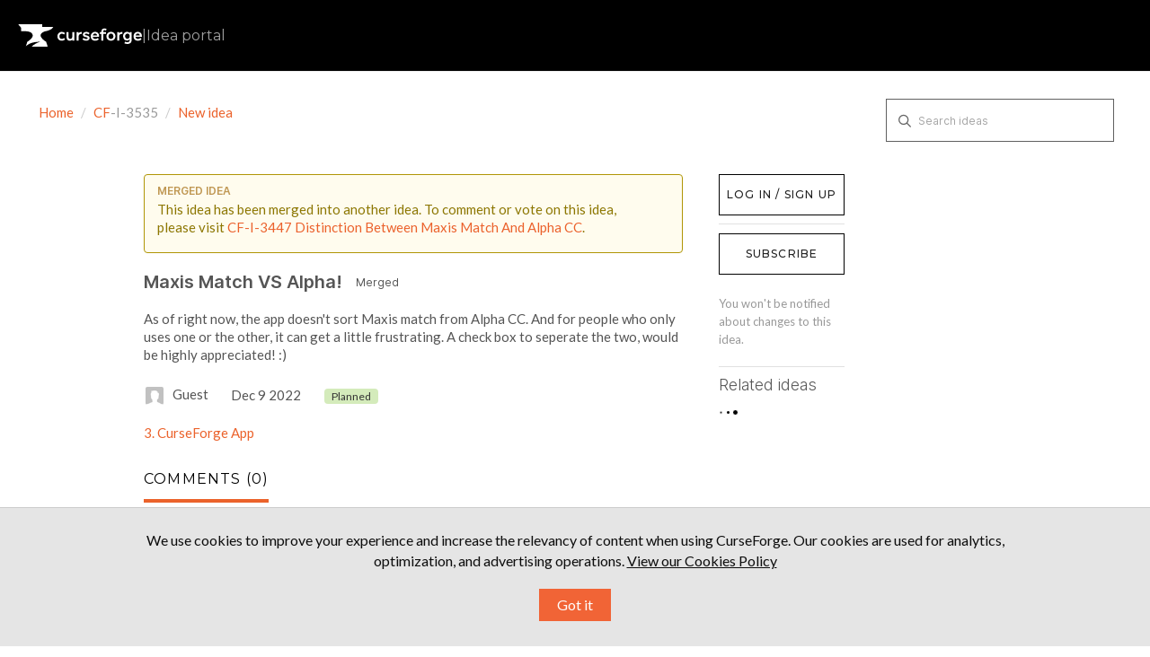

--- FILE ---
content_type: text/html; charset=utf-8
request_url: https://curseforge-ideas.overwolf.com/ideas/CF-I-3535
body_size: 20998
content:
<!DOCTYPE html>
<html lang="en">
  <head>
      <script>
        window.overrideAssetHost = "https://curseforge-ideas.overwolf.com/assets/";
      </script>
    <meta http-equiv="X-UA-Compatible" content="IE=edge" />
    <meta http-equiv="Content-Type" content="text/html charset=UTF-8" />
    <meta name="publishing" content="true">
    <title>Maxis Match VS Alpha! | CurseForge Ideas</title>

    <script>
//<![CDATA[

      window.ahaLoaded = false;
      window.isIdeaPortal = true;
      window.portalAssets = {"js":["/assets/runtime-v2-7e8cd596c7779c6e1cde04fc9c17e987.js","/assets/vendor-v2-293da6da4776292faeaa6dd52cfcbc6e.js","/assets/idea_portals-v2-f5204ffedd485ed60735cf8bf1f7cdef.js","/assets/idea_portals-v2-d958209f27f1ed626a92ac064f9ca133.css"]};

//]]>
</script>
      <script>
    window.sentryRelease = window.sentryRelease || "03717d411b";
  </script>



      <link rel="stylesheet" href="https://curseforge-ideas.overwolf.com/assets/idea_portals-v2-d958209f27f1ed626a92ac064f9ca133.css" data-turbolinks-track="true" media="all" />
    <script src="https://curseforge-ideas.overwolf.com/assets/runtime-v2-7e8cd596c7779c6e1cde04fc9c17e987.js" data-turbolinks-track="true"></script>
    <script src="https://curseforge-ideas.overwolf.com/assets/vendor-v2-293da6da4776292faeaa6dd52cfcbc6e.js" data-turbolinks-track="true"></script>
      <script src="https://curseforge-ideas.overwolf.com/assets/idea_portals-v2-f5204ffedd485ed60735cf8bf1f7cdef.js" data-turbolinks-track="true"></script>
    <meta name="csrf-param" content="authenticity_token" />
<meta name="csrf-token" content="GKSaSCzpKlJwknNfDr-NZs9Jizw4cJyTTeMdrOhMtJ7zx2dklKHg82ipW0dAfGfeyqM01UmeDUBIIShZd3Q7jQ" />
    <meta name="viewport" content="width=device-width, initial-scale=1" />
    <meta name="locale" content="en" />
    <meta name="portal-token" content="b974c00c0a984b1df80cb049b0ed4312" />
    <meta name="idea-portal-id" content="6841883296282453672" />


      <link rel="canonical" href="https://curseforge-ideas.overwolf.com/ideas/CF-I-3535">
          <link rel="icon" href="https://curseforge-ideas.overwolf.com/portal-favicon.png?1681734158&amp;size=thumb16" />

  </head>
  <body class="ideas-portal public">
    
    <style>
  @import url(https://fonts.googleapis.com/css2?family=Montserrat:wght@400;500;600;700;900&display=swap);@import url(https://fonts.googleapis.com/css?family=Lato:400,400i,700);:root{--font-family-brand:"Montserrat",sans-serif;--font-family-default:"Lato",sans-serif;--font-family-code:"Consolas",sans-serif;--font-weight-regular:400;--font-weight-medium:500;--font-weight-bold:700;--font-line-height-350:14px;--font-line-height-400:16px;--font-line-height-500:20px;--font-line-height-600:24px;--font-line-height-700:28px;--font-line-height-800:32px;--font-line-height-1000:40px;--font-line-height-1300:52px;--font-line-height-1800:72px;--font-line-height-2600:104px;--font-letter-spacing-default:0px;--font-letter-spacing-regular:1.2px;--font-size-300:12px;--font-size-350:14px;--font-size-400:16px;--font-size-450:18px;--font-size-500:20px;--font-size-550:22px;--font-size-600:24px;--font-size-800:32px;--font-size-1100:44px;--font-size-1600:64px;--font-size-2400:96px;--color-brand-ow:#d34037;--color-hover-brand-ow:#f05c48;--color-brand-cf:#eb622b;--color-hover-brand-cf:#f18536;--color-brand-tb:#41c4c3;--color-hover-brand-tb:#5de3e2;--color-brand-el:#9feaf9;--color-brand-el-2:#69c5ea;--color-brand-nt:#b5df30;--color-hover-brand-nt:#c4e559;--color-brand-op:#E6004D;--color-brand-op-hover:#F53B6A;--color-neutral-0:#000000;--color-neutral-8:#101010;--color-neutral-16:#202020;--color-neutral-24:#303030;--color-neutral-32:#404040;--color-neutral-40:#505050;--color-neutral-48:#606060;--color-neutral-80:#9f9f9f;--color-neutral-88:#afafaf;--color-neutral-96:#bfbfbf;--color-neutral-104:#cfcfcf;--color-neutral-112:#dfdfdf;--color-neutral-120:#efefef;--color-neutral-128:#ffffff;--color-infographic-ow-1:var(--color-brand-ow);--color-infographic-ow-2:#942b27;--color-infographic-ow-3:#ffd2d0;--color-infographic-ow-4:#ffa4a1;--color-infographic-ow-5:#ec7068;--color-infographic-cf-1:var(--color-brand-cf);--color-infographic-cf-2:#a4491e;--color-infographic-cf-3:#ffdccb;--color-infographic-cf-4:#ffb897;--color-infographic-cf-5:#f8936d;--color-infographic-tb-1:var(--color-brand-tb);--color-infographic-tb-2:#2e8989;--color-infographic-tb-3:#d4ffff;--color-infographic-tb-4:#aff;--color-infographic-tb-5:#7ed5d6;--color-functional-critical-light:#fe3737;--color-functional-critical-dark:#d93025;--color-functional-warning-light:#e07400;--color-functional-warning-dark:#c35404;--color-functional-success-light:#32a100;--color-functional-success-dark:#018901;--color-functional-info-light:#2690e7;--color-functional-info-dark:#0074c7;--color-alfa-brand:rgba(211, 64, 55, 0.64);--color-alfa-brand-ow-16:rgba(211, 64, 55, 0.16);--color-alfa-brand-ow-20:rgba(211, 64, 55, 0.2);--color-alfa-brand-ow-64:rgba(211, 64, 55, 0.64);--color-alfa-brand-cf-16:rgba(235, 98, 43, 0.16);--color-alfa-brand-cf-20:rgba(235, 98, 43, 0.2);--color-alfa-brand-cf-64:rgba(235, 98, 43, 0.64);--color-alfa-dark-8:rgba(255, 255, 255, 0.08);--color-alfa-dark-12:rgba(255, 255, 255, 0.12);--color-alfa-dark-16:rgba(255, 255, 255, 0.16);--color-alfa-dark-24:rgba(255, 255, 255, 0.24);--color-alfa-dark-32:rgba(255, 255, 255, 0.32);--color-alfa-light-4:rgba(0, 0, 0, 0.04);--color-alfa-light-8:rgba(0, 0, 0, 0.08);--color-alfa-light-12:rgba(0, 0, 0, 0.12);--color-alfa-light-16:rgba(0, 0, 0, 0.16);--color-alfa-light-24:rgba(0, 0, 0, 0.24);--color-alfa-critical-8:rgba(217, 48, 37, 0.08);--color-alfa-critical-16:rgba(217, 48, 37, 0.16);--color-alfa-critical-56:rgba(217, 48, 37, 0.56);--color-alfa-critical-64:rgba(217, 48, 37, 0.64);--color-alfa-warning-8:rgba(195, 84, 4, 0.08);--color-alfa-warning-16:rgba(195, 84, 4, 0.16);--color-alfa-warning-56:rgba(195, 84, 4, 0.56);--color-alfa-warning-64:rgba(195, 84, 4, 0.64);--color-alfa-success-8:rgba(1, 137, 1, 0.08);--color-alfa-success-16:rgba(1, 137, 1, 0.16);--color-alfa-success-56:rgba(1, 137, 1, 0.56);--color-alfa-success-64:rgba(1, 137, 1, 0.64);--color-alfa-info-8:rgba(0, 116, 199, 0.08);--color-alfa-info-16:rgba(0, 116, 199, 0.16);--color-alfa-info-56:rgba(0, 116, 199, 0.56);--color-alfa-info-64:rgba(0, 116, 199, 0.64);--color-alfa-el-16:rgba(159, 234, 249, 0.16);--color-alfa-el-1-20:rgba(159, 234, 249, 0.2);--color-alfa-el-2-56:rgba(159, 234, 249, 0.56);--color-surface-pure:var(--color-neutral-0);--color-surface-primary:var(--color-neutral-8);--color-surface-secondary:var(--color-neutral-16);--color-surface-tertiary:var(--color-neutral-24);--color-surface-quaternary:var(--color-neutral-48);--color-surface-invert:var(--color-neutral-128);--color-surface-brand-ow:var(--color-brand-ow);--color-surface-brand-cf:var(--color-brand-cf);--color-surface-brand-tb:var(--color-brand-tb);--color-surface-brand-el:var(--color-brand-el);--color-surface-brand-nt:var(--color-brand-nt);--color-surface-critical:var(--color-functional-critical-dark);--color-surface-warning:var(--color-functional-warning-dark);--color-surface-success:var(--color-functional-success-dark);--color-surface-info:var(--color-functional-info-dark);--color-surface-note-regular:var(--color-alfa-dark-16);--color-surface-note-critical:var(--color-alfa-critical-16);--color-surface-note-warning:var(--color-alfa-warning-16);--color-surface-note-success:var(--color-alfa-success-16);--color-surface-note-info:var(--color-alfa-info-16);--color-surface-focus-brand-ow:var(--color-alfa-brand-ow-20);--color-surface-focus-brand-el:var(--color-alfa-el-16);--color-surface-focus-brand-cf:var(--color-alfa-brand-cf-20);--color-surface-on-surface:var(--color-alfa-dark-16);--color-hover-on-surface-1:var(--color-alfa-dark-16);--color-hover-on-surface-2:var(--color-alfa-dark-24);--color-text-invert:var(--color-neutral-0);--color-text-cta-tb:var(--color-neutral-0);--color-text-cta-nt:var(--color-neutral-0);--color-text-tertiary:var(--color-neutral-80);--color-text-secondary:var(--color-neutral-96);--color-text-primary:var(--color-neutral-112);--color-text-pure:var(--color-neutral-128);--color-text-cta-ow:var(--color-neutral-128);--color-text-cta-cf:var(--color-neutral-128);--color-text-brand-ow:var(--color-brand-ow);--color-text-brand-cf:var(--color-brand-cf);--color-text-brand-tebex:var(--color-brand-tb);--color-text-brand-nt:var(--color-brand-nt);--color-text-hover-brand-ow:var(--color-hover-brand-ow);--color-text-hover-brand-cf:var(--color-hover-brand-cf);--color-text-hover-brand-tebex:var(--color-hover-brand-tb);--color-text-hover-brand-nt:var(--color-hover-brand-nt);--color-text-critical:var(--color-functional-critical-light);--color-text-warning:var(--color-functional-warning-light);--color-text-success:var(--color-functional-success-light);--color-text-info:var(--color-functional-info-light);--color-icon-cta-nt-surface:var(--color-neutral-0);--color-icon-cta-tb-surface:var(--color-neutral-0);--color-icon-secondary:var(--color-neutral-80);--color-icon-primary:var(--color-neutral-112);--color-icon-pure:var(--color-neutral-128);--color-icon-cta-ow-surface:var(--color-neutral-128);--color-icon-cta-cf-surface:var(--color-neutral-128);--color-icon-brand-ow:var(--color-brand-ow);--color-icon-brand-cf:var(--color-brand-cf);--color-icon-brand-tb:var(--color-brand-tb);--color-icon-brand-nt:var(--color-brand-nt);--color-icon-critical:var(--color-functional-critical-light);--color-icon-warning:var(--color-functional-warning-light);--color-icon-success:var(--color-functional-success-light);--color-icon-info:var(--color-functional-info-light);--color-border-tertiary:var(--color-neutral-24);--color-border-secondary:var(--color-neutral-48);--color-border-primary:var(--color-neutral-96);--color-border-note:var(--color-alfa-dark-32);--color-border-critical:var(--color-alfa-critical-64);--color-border-warning:var(--color-alfa-warning-64);--color-border-success:var(--color-alfa-success-64);--color-border-info:var(--color-alfa-info-64);--color-border-ow:var(--color-alfa-brand);--color-border-el:var(--color-alfa-el-2-56);--color-border-on-surface:var(--color-alfa-dark-16);--space-0:0px;--space-50:2px;--space-100:4px;--space-200:8px;--space-300:12px;--space-400:16px;--space-500:20px;--space-600:24px;--space-800:32px;--space-1000:40px;--space-1200:48px;--space-1400:56px;--space-1600:64px;--space-1800:72px;--space-2000:80px;--space-2200:88px;--space-2400:96px;--space-2600:104px;--space-3200:128px;--space-4000:160px;--space-4800:192px;--space-5600:224px;--space-6400:256px}html[data-theme=light]{--color-surface-pure:var(--color-neutral-128);--color-surface-primary:var(--color-neutral-120);--color-surface-secondary:var(--color-neutral-120);--color-surface-tertiary:var(--color-neutral-104);--color-surface-invert:var(--color-neutral-0);--color-surface-focus-brand-ow:var(--color-alfa-brand-ow-16);--color-surface-focus-brand-el:var(--color-alfa-el-1-20);--color-surface-focus-brand-cf:var(--color-alfa-brand-cf-16);--color-hover-on-surface-1:var(--color-alfa-light-8);--color-hover-on-surface-2:var(--color-alfa-light-16);--color-surface-on-surface:var(--color-alfa-light-8);--color-surface-note-regular:var(--color-alfa-light-4);--color-surface-note-critical:var(--color-alfa-critical-8);--color-surface-note-warning:var(--color-alfa-warning-8);--color-surface-note-success:var(--color-alfa-success-8);--color-surface-note-info:var(--color-alfa-info-8);--color-text-pure:var(--color-neutral-0);--color-text-primary:var(--color-neutral-16);--color-text-secondary:var(--color-neutral-32);--color-text-tertiary:var(--color-neutral-48);--color-text-invert:var(--color-neutral-128);--color-text-critical:var(--color-functional-critical-dark);--color-text-warning:var(--color-functional-warning-dark);--color-text-success:var(--color-functional-success-dark);--color-text-info:var(--color-functional-info-dark);--color-icon-pure:var(--color-neutral-0);--color-icon-primary:var(--color-neutral-0);--color-icon-secondary:var(--color-neutral-48);--color-icon-critical:var(--color-functional-critical-dark);--color-icon-warning:var(--color-functional-warning-dark);--color-icon-success:var(--color-functional-success-dark);--color-icon-info:var(--color-functional-info-dark);--color-border-primary:var(--color-neutral-16);--color-border-secondary:var(--color-neutral-48);--color-border-tertiary:var(--color-neutral-96);--color-border-ow:var(--color-alfa-brand);--color-border-el:var(--color-brand-el-2);--color-border-note:var(--color-alfa-light-24);--color-border-on-surface:var(--color-alfa-light-16);--color-border-critical:var(--color-alfa-critical-56);--color-border-warning:var(--color-alfa-warning-56);--color-border-info:var(--color-alfa-info-56)}*,:after,:before{margin:0;padding:0;box-sizing:border-box;font-weight:400}html{height:100%;scroll-behavior:smooth;scroll-padding-top:var(--space-2000)}body{font-family:var(--font-family-default)}body,html{overflow-x:hidden}.header-logo{height:100%;height:-webkit-fill-available;display:flex;align-items:center;text-decoration:none!important;color:var(--color-icon-pure)}.header-logo .idea-portal-indicator{text-decoration:inherit}header.page-header{height:var(--space-2000);display:flex;align-items:center;padding:var(--space-500);background-color:var(--color-surface-pure);margin:0}ul{list-style:none;margin:0}svg{height:inherit;width:inherit}a{transition:color .15s}a.btn{font-family:var(--font-family-brand)}a.btn.btn-primary{font-size:var(--font-size-400);font-style:normal;font-weight:var(--font-weight-medium);line-height:var(--font-line-height-600);letter-spacing:var(--font-letter-spacing-regular);text-transform:uppercase}.logos{display:flex;padding:var(--space-1200) 0;justify-content:center;align-items:center;flex-direction:column;gap:var(--space-400)}@media (min-width:1024px){.logos{flex-direction:row;align-items:initial;gap:var(--space-1600)}}.logos a{color:var(--color-icon-pure)}.logos-inner{margin-inline:auto}section.footer-links{background-color:var(--color-surface-primary);display:flex;justify-content:space-between;align-items:center;flex-direction:column;padding:var(--space-400);gap:var(--space-600)}@media (min-width:1024px){section.footer-links{padding:initial;gap:initial;padding-inline:120px;height:var(--space-1200);flex-direction:row}}.copyright{white-space:nowrap}.legal{order:3}@media (min-width:1024px){.legal{order:initial;margin-inline-start:var(--space-800)}}.legal a:hover{color:var(--color-text-primary)}.social{order:2}@media (min-width:1024px){.social{order:initial}}.social a:hover{color:var(--color-icon-primary)}.page-footer{background-color:var(--color-surface-pure)}.page-footer .footer-links a{text-decoration:none}.page-footer .footer-links a:hover{color:var(--color-icon-primary)}.page-footer .back-to-top-container{padding-top:var(--space-1200);display:flex;justify-content:center}.page-footer .back-to-top{display:flex;align-items:center;flex-direction:column;justify-content:center;width:fit-content;margin:auto;font-size:var(--font-size-400);line-height:1.5;color:var(--color-text-pure);text-decoration:none;gap:var(--space-200)}.page-footer .back-to-top:hover{color:var(--color-text-hover-brand-cf)}.page-footer .back-to-top>svg{color:inherit;width:var(--space-600);height:var(--space-600);transform:rotate(180deg)}.page-footer .copyright,.page-footer .legal{color:var(--color-text-tertiary);font-family:var(--font-family-brand);font-size:var(--font-size-350);font-weight:var(--font-weight-regular)}.page-footer .legal-links{display:flex;gap:var(--space-800)}.page-footer .legal-links a{color:inherit;white-space:nowrap}@media (min-width:1024px){.page-footer .social{margin-left:auto}}.page-footer .social-links{display:flex;gap:var(--space-400)}.page-footer .social-links li{width:var(--space-600);height:var(--space-600)}.page-footer .social-links a{width:inherit;height:inherit;color:var(--color-icon-secondary);display:inline-block}.page-footer .social-links svg{height:inherit;width:inherit}.horizontal-seporator,.idea-portal-indicator{color:var(--color-text-tertiary);font-family:var(--font-family-brand);font-size:var(--font-size-400);font-weight:var(--font-weight-regular)}.horizontal-seporator{margin-inline:6px}.container{max-width:1394px;padding:30px var(--space-500) var(--space-1200) var(--space-500)}@media (min-width:768px){.container{padding:30px var(--space-1000) var(--space-2400) var(--space-1000)}}.portal-sidebar{margin-right:12%;width:24%}.portal-sidebar .add-idea-button{max-width:225px}@media (max-width:960px){.portal-sidebar .add-idea-button{margin-inline:auto;display:block}}.portal-sidebar .signup-link{margin-bottom:0}.portal-content{width:64%}.btn-outline.btn-primary{border:none;outline:0;border-radius:0;font-weight:var(--font-weight-medium);padding:var(--space-400) 0;font-size:var(--font-line-height-400);color:var(--color-text-pure);background-color:var(--color-brand-ow)}.btn-outline.btn-primary:hover{background-color:var(--color-hover-brand-ow)}.control-group{padding-top:16px}.control-group .btn-outline.btn-primary{padding:var(--space-400)}a{color:var(--color-brand-ow)}.btn,a{transition:all 150ms ease}.page-footer .back-to-top:hover{color:var(--color-hover-brand-ow)}.idea-endorsement{min-width:initial;width:initial;margin-right:var(--space-400)}.idea-endorsement .btn-vote{border-radius:0;border-width:var(--space-100)}.idea-endorsement .btn-vote.voted{border-color:var(--color-text-brand-ow)}.idea-endorsement .btn-vote.voted .vote-count{color:var(--color-text-brand-ow)}.idea-endorsement .btn-vote.voted .vote-status{background-color:var(--color-surface-brand-ow)}.filters a.filter{color:var(--color-neutral-16);position:relative;padding-right:var(--space-600);font-size:var(--font-size-450);border-radius:0}.filters a.filter.active{background-color:var(--color-surface-brand-ow)}.nav-tabs,.nav-tabs a,.search-form{border:none!important}.portal-nav{margin-bottom:var(--space-200)}@media (min-width:768px){.portal-nav{margin-bottom:36px}}.nav-tabs{padding-top:var(--space-300)}.nav-tabs li:not(:last-child){margin-right:var(--space-600)}@media (max-width:670px){.nav-tabs li{margin-bottom:var(--space-400)}}.nav-tabs li a{position:relative;font-family:var(--font-family-brand,Montserrat);font-size:var(--font-size-400);font-style:normal;font-weight:var(--font-weight-medium);letter-spacing:var(--font-letter-spacing-regular);text-transform:uppercase;padding:0 0 var(--space-400) 0;background-color:transparent!important}.nav-tabs li a::before{content:"";width:0;height:var(--space-100);background-color:var(--color-brand-ow);position:absolute;bottom:0;left:0;transition:150ms}.nav-tabs li.active a::before,.nav-tabs li:hover a::before{width:100%}.nav-tabs a,.nav-tabs a:focus,.nav-tabs a:hover{color:var(--color-neutral-32)}.nav-tabs>.active>a,.nav-tabs>.active>a:focus,.nav-tabs>.active>a:hover{color:var(--color-text-invert)}.nav-tabs+.search-form{justify-content:flex-start!important}.ideas .idea{font-family:var(--font-family-brand);font-size:var(--font-size-500);font-style:normal;font-weight:var(--font-weight-bold);line-height:var(--font-line-height-600);letter-spacing:var(--font-letter-spacing-default);border-bottom:1px solid var(--color-neutral-104);margin-bottom:var(--space-600);margin-bottom:var(--space-1200);padding:0 0 var(--space-600) 0}@media (min-width:500px){.ideas .idea{display:flex}}.ideas .idea .idea-link{flex-grow:1}.ideas .idea .idea-details{width:100%}.ideas .idea .idea-details h3{font-size:var(--font-size-500);margin-bottom:var(--space-500);line-height:1.2}.ideas .idea .idea-details .description,.ideas .idea .idea-details h3{margin-bottom:var(--space-500)}.ideas .idea .idea-details .description{font-size:var(--font-size-400)}.ideas .idea .idea-details .idea-meta{color:var(--color-neutral-48);font-size:var(--font-size-350)}.ideas .idea .idea-details .idea-meta .avatar{height:var(--space-1000);width:var(--space-1000);margin-top:0;margin-right:var(--space-200)}.ideas .idea .idea-details .idea-meta .avatar>img{height:inherit;width:inherit;border-radius:0}.ideas .idea .idea-details .idea-meta .status-pill{border:1px solid var(--color-border-secondary)!important;background-color:transparent!important;border-radius:0}.ideas .idea .idea-details .idea-meta .idea-meta-secondary:not(:last-of-type){margin-bottom:var(--space-100)}.ideas .idea .btn-vote .vote-count{transition:transform 50ms ease-out;transform-origin:center center;line-height:var(--font-line-height-800);transform:translateY(1px);font-size:var(--font-size-400)}.ideas .idea .btn-vote:hover .vote-count{transform:scale(1.1) translateY(1px)}@media (max-width:670px){.admin-bar{display:none!important}}.search-field::before{top:var(--space-300);left:7px}.search-field input{border:1px solid var(--color-border-secondary)!important;border-radius:initial!important;padding:0 25px 0 35px;height:48px}.search-field input:focus{box-shadow:none!important;border-color:var(--color-border-primary)!important}.search-field .clear-button{top:var(--space-300)}#sidebar-rollup h4{font-size:var(--font-size-500);font-style:normal;font-weight:var(--font-weight-bold);letter-spacing:var(--font-letter-spacing-default);text-transform:initial;color:var(--color-text-invert);margin-bottom:var(--space-200)}#sidebar-rollup ul{margin-bottom:var(--space-600)}#sidebar-rollup li{line-height:var(--font-line-height-700)}#sidebar-rollup .pull-right{position:absolute;right:6px;top:2px}#sidebar-rollup .filter.active .pull-right{top:6px}.current-user-info,.signup-link{position:relative;margin-bottom:0}.current-user-info::after,.signup-link::after{width:100%;position:absolute;left:0;top:0;padding:10px;background:var(--color-surface-invert);border:1px solid var(--color-surface-pure);text-align:center;font-family:var(--font-family-brand);font-size:var(--font-size-400);font-style:normal;font-weight:var(--font-weight-medium);line-height:var(--font-line-height-600);letter-spacing:var(--font-letter-spacing-regular);text-transform:uppercase;color:var(--color-neutral-16);pointer-events:none;transition:all .15s ease}.current-user-info:hover::after,.signup-link:hover::after{color:var(--color-text-pure);border:none}.signup-link{margin-bottom:0}.signup-link::after{content:"log in / sign up"}.signup-link .login-link{width:100%;display:inline-block;height:45px}.current-user-info::after{content:"log out"}.current-user-info>.avatar{display:none}.current-user-info>.dropdown{width:100%;height:45px}.current-user-info>.dropdown .dropdown-toggle{width:inherit;height:inherit}.current-user-info>.dropdown .dropdown-menu{width:inherit}.current-user-info>.dropdown .dropdown-menu a:hover{background-image:none;background-color:var(--color-surface-brand-ow)}.aha-tooltip{display:none!important}input.btn.btn-small.btn-primary.btn-outline{padding:var(--space-400)}@media (max-width:960px){.idea-sidebar .idea-endorsement{text-align:left}}.right-sidebar .signup-link::after{padding:10px 6px;font-size:var(--font-size-300)}.right-sidebar .sidebar-section .current-user-info{margin-bottom:var(--space-300)}.right-sidebar .sidebar-section .current-user-info::after{font-size:var(--font-size-300)}.right-sidebar .sidebar-section>.btn-subscribe,.right-sidebar .sidebar-section>a.btn.btn-outline{padding:10px 6px;font-size:12px;width:100%;border-radius:0;background:var(--color-surface-invert);border:1px solid var(--color-surface-pure);text-align:center;font-family:var(--font-family-brand);font-size:var(--font-size-300);font-style:normal;font-weight:var(--font-weight-medium);line-height:var(--font-line-height-600);letter-spacing:var(--font-letter-spacing-regular);text-transform:uppercase;color:var(--color-neutral-16);margin-bottom:var(--space-300)!important}.right-sidebar .sidebar-section>.btn-subscribe:hover,.right-sidebar .sidebar-section>a.btn.btn-outline:hover{background:var(--color-surface-brand-ow);color:var(--color-text-pure);border-color:transparent}.btn.btn-link.btn-navbar{text-decoration:none}.save-btn input[type=submit]{font-family:var(--font-family-brand);font-style:normal;font-weight:var(--font-weight-medium)}@media (min-width:768px){.pagination{position:absolute;left:50%;transform:translateX(-50%)}}form .control-group:has(input[type=submit]){display:flex;justify-content:flex-start;position:relative}form .control-group:has(input[type=submit]) .controls{margin:0;width:100%}form .control-group:has(input[type=submit]) .controls input[type=submit]{position:static!important;width:100%}.control-group:has(label.control-label):has(input[type=password]),.control-group:has(label.control-label):has(input[type=text]){display:flex;flex-direction:column;align-items:flex-start}.control-group:has(label.control-label):has(input[type=password]) .controls,.control-group:has(label.control-label):has(input[type=text]) .controls{margin:0;width:100%}.control-group:has(label.control-label):has(input[type=password]) .controls>input,.control-group:has(label.control-label):has(input[type=text]) .controls>input{width:inherit}.control-group:has(label.control-label):has(input[type=password]) label.control-label,.control-group:has(label.control-label):has(input[type=text]) label.control-label{white-space:nowrap;width:initial}.btn-outline.btn-primary{background-color:var(--color-brand-cf)}.btn-outline.btn-primary:hover{background-color:var(--color-hover-brand-cf)}a{color:var(--color-brand-cf)}.page-footer .back-to-top:hover{color:var(--color-hover-brand-cf)}.idea-endorsement .btn-vote.voted{border-color:var(--color-text-brand-cf)}.idea-endorsement .btn-vote.voted .vote-count{color:var(--color-text-brand-cf)}.idea-endorsement .btn-vote.voted .vote-status{background-color:var(--color-surface-brand-cf)}.filters a.filter.active{background-color:var(--color-surface-brand-cf)}.nav-tabs li a::before{content:"";background-color:var(--color-brand-cf)}.current-user-info:hover::after,.signup-link:hover::after{background:var(--color-surface-brand-cf)!important}.current-user-info>.dropdown .dropdown-menu a:hover{background-color:var(--color-surface-brand-cf)}.btn.btn-link.btn-navbar::after,.btn.btn-link.btn-navbar::before{color:var(--color-text-brand-cf)}.right-sidebar .sidebar-section>.btn-subscribe:hover,.right-sidebar .sidebar-section>a.btn.btn-outline:hover{background:var(--color-surface-brand-cf)}html:has(.ow-modal.is-open){overflow-y:hidden}.ow-modal{position:fixed;width:100%;height:100%;top:0;left:0;background-color:rgba(0,0,0,.85);backdrop-filter:blur(var(--space-200));display:flex;justify-content:center;align-items:center;z-index:101;opacity:1;visibility:visible;transition:opacity .3s ease,visibility .3s ease;color:var(--color-text-secondary)}.ow-modal:not(.is-open){opacity:0;visibility:hidden;pointer-events:none}.ow-modal .ow-modal-inner{background-color:var(--color-surface-secondary);color:var(--color-text-secondary);max-width:780px;text-align:center;border-radius:0;box-shadow:0 4px 10px rgba(0,0,0,.3);overflow-y:auto;font-family:var(--font-family-default);padding:var(--space-400);max-height:100vh;position:relative}@media (min-width:576px){.ow-modal .ow-modal-inner{padding:var(--space-400) var(--space-600)}}.ow-modal .ow-modal-inner .close-button{display:block;background:0 0;border:none;color:var(--color-icon-secondary);cursor:pointer;display:block;margin-inline-start:auto;transition:color .3s ease}.ow-modal .ow-modal-inner .close-button:hover{color:var(--color-icon-pure)}.ow-modal .ow-modal-inner .introduction{padding:0 var(--space-500);text-wrap:balance}.ow-modal .ow-modal-inner .title{color:var(--color-text-pure);font-weight:var(--font-weight-bold);font-size:var(--font-size-800);line-height:125%;text-align:center;margin:var(--space-600) 0 var(--space-200);font-family:var(--font-family-brand)}.ow-modal .ow-modal-inner .subtitle{font-size:var(--font-size-400);margin-bottom:16px;color:var(--color-text-secondary)}.ow-modal .ow-modal-inner p{font-size:var(--font-size-400);margin-bottom:var(--space-500);color:var(--color-text-secondary)}.ow-modal .ow-modal-inner ol{padding:var(--space-400) var(--space-500);margin-bottom:var(--space-800);border:1px solid var(--color-border-tertiary);list-style-position:inside;text-align:left}@media (min-width:576px){.ow-modal .ow-modal-inner ol{padding:var(--space-400) var(--space-1000)}}.ow-modal .ow-modal-inner ol li{margin-bottom:var(--space-300)}.ow-modal .ow-modal-inner ol li::marker{margin-right:var(--space-400);color:var(--color-text-pure)}.ow-modal .ow-modal-inner ol li h2{font-size:var(--font-size-350);color:var(--color-text-pure);margin-bottom:5px;display:inline-block;margin-left:var(--space-100)}.ow-modal .ow-modal-inner ol li p{font-size:var(--font-size-350);line-height:1.5}.ow-modal .ow-modal-inner ol li p .link{margin-left:var(--space-100);color:var(--color-text-pure);text-decoration:underline}.ow-modal .ow-modal-inner ol li p .link:hover{color:var(--color-hover-brand-cf)}.ow-modal .ow-modal-inner .modal-actions{width:100%;display:inline-flex;align-items:center;justify-content:space-evenly}@media (min-width:576px){.ow-modal .ow-modal-inner .modal-actions{justify-content:flex-end;gap:var(--space-600)}}.ow-modal .ow-modal-inner .modal-actions a,.ow-modal .ow-modal-inner .modal-actions button{justify-content:center;align-items:center;padding:var(--space-400) var(--space-300);font-size:var(--font-size-400);font-weight:var(--font-weight-regular);letter-spacing:var(--font-letter-spacing-regular);font-family:var(--font-family-brand);outline:0;border:none;cursor:pointer}.ow-modal .ow-modal-inner .modal-actions .btn-text{color:var(--color-text-pure);background-color:transparent}.ow-modal .ow-modal-inner .modal-actions .btn-text:hover{text-decoration:underline}.ow-modal .ow-modal-inner .modal-actions .btn-cta{background-color:var(--color-surface-brand-cf);color:var(--color-text-pure);font-size:var(--font-size-400);font-weight:var(--font-weight-regular);letter-spacing:var(--font-letter-spacing-regular);text-decoration:none}.ow-modal .ow-modal-inner .modal-actions .btn-cta:hover{background-color:var(--color-hover-brand-cf);color:var(--color-text-pure)}
</style>



  <header class="page-header">

  <a href="https://curseforge-ideas.overwolf.com/" class="header-logo"><svg width="177" height="50" viewBox="0 0 177 50" fill="none" xmlns="http://www.w3.org/2000/svg">
      <g clip-path="url(#clip0_3955_13272)">
        <path d="M38.4915 19.1586C38.4915 19.1586 48.7003 17.5382 50.3125 12.8124H34.6738V9.0625H0.3125L4.54541 14.0065V19.072C4.54541 19.072 15.9992 17.9122 19.4851 21.4851C20.6043 22.6324 21.0948 23.9655 21.1428 25.3359C20.5962 29.7439 13.3019 34.074 13.3019 34.074L11.366 40.2719C14.6932 37.2711 20.7811 33.8628 31.5588 34.0472C27.2743 35.4102 22.966 37.5391 19.6121 40.9375H42.3721L40.2288 34.0746C40.2288 34.0746 23.7329 24.2839 38.4921 19.1592L38.4915 19.1586Z" fill="white" />
        <path fill-rule="evenodd" clip-rule="evenodd" d="M167.866 27.0013H176.915V26.8192C176.915 26.7124 176.92 26.6103 176.926 26.503L176.926 26.5011C176.932 26.3956 176.937 26.2848 176.937 26.1677C176.937 24.1888 176.345 22.6075 175.312 21.5193C174.278 20.4301 172.819 19.8525 171.123 19.8525C167.762 19.8525 164.966 22.3149 164.966 26.1901C164.966 28.1609 165.595 29.7547 166.704 30.8564C167.813 31.958 169.384 32.5502 171.237 32.5502C173.354 32.5502 175.002 31.9281 176.342 30.492L176.451 30.3749L174.898 28.5275L174.754 28.6659C173.717 29.6667 172.692 30.0517 171.419 30.0517C170.37 30.0517 169.535 29.7693 168.936 29.234C168.375 28.7321 168.002 27.991 167.866 27.0013ZM167.928 24.9296H174.012C173.891 24.1306 173.59 23.4797 173.136 23.0204C172.647 22.5257 171.967 22.2387 171.1 22.2387C169.515 22.2387 168.295 23.2838 167.928 24.9296Z" fill="white" />
        <path fill-rule="evenodd" clip-rule="evenodd" d="M159.533 30.4921C158.648 31.5893 157.348 32.2582 155.707 32.2582C153.955 32.2582 152.542 31.567 151.569 30.4419C150.598 29.3197 150.074 27.776 150.074 26.0778C150.074 22.6308 152.391 19.8525 155.752 19.8525C157.42 19.8525 158.71 20.5097 159.593 21.6132L159.629 20.167H162.342V31.2897C162.342 33.3063 161.701 34.7824 160.578 35.7514C159.459 36.7167 157.888 37.1556 156.071 37.1556C154.542 37.1556 153.237 36.8584 152.092 36.3058L151.943 36.2339L152.822 33.8455L153.007 33.9342C153.874 34.3507 154.895 34.6346 156.026 34.6346C157.11 34.6346 157.983 34.4135 158.582 33.9164C159.175 33.4245 159.533 32.6351 159.533 31.4245V30.4921ZM158.547 28.7912C159.153 28.1647 159.533 27.2406 159.533 26.0553C159.533 24.8657 159.185 23.9526 158.618 23.3389C158.053 22.7265 157.256 22.3959 156.322 22.3959C155.367 22.3959 154.528 22.7481 153.926 23.3751C153.325 24.0023 152.951 24.9159 152.951 26.0553C152.951 27.1987 153.299 28.1252 153.865 28.7632C154.431 29.3996 155.223 29.7597 156.14 29.7597C157.096 29.7597 157.941 29.4175 158.547 28.7912Z" fill="white" />
        <path fill-rule="evenodd" clip-rule="evenodd" d="M144.491 22.0702C145.644 20.3708 147.349 19.9873 148.792 19.9873H148.977V22.813L148.78 22.7999C147.787 22.734 146.723 22.8846 145.912 23.4209C145.113 23.9496 144.532 24.8715 144.532 26.4148V32.2582H141.724V20.167H144.436L144.491 22.0702Z" fill="white" />
        <path fill-rule="evenodd" clip-rule="evenodd" d="M132.729 32.5502C129.356 32.5502 126.344 30.1877 126.344 26.2126C126.344 22.2155 129.332 19.8525 132.752 19.8525C136.126 19.8525 139.113 22.1934 139.113 26.2126C139.113 30.1639 136.149 32.5502 132.729 32.5502ZM132.729 30.0517C134.559 30.0517 136.237 28.6338 136.237 26.1901C136.237 23.7667 134.625 22.351 132.752 22.351C130.899 22.351 129.221 23.7696 129.221 26.2126C129.221 28.6346 130.854 30.0517 132.729 30.0517Z" fill="white" />
        <path fill-rule="evenodd" clip-rule="evenodd" d="M119.014 20.167H117.187L116.544 22.5981H119.014V32.2582H121.823V22.5981H125.834V20.167H121.823V19.4056C121.823 18.7177 122.008 18.2223 122.309 17.9004C122.609 17.5803 123.046 17.4086 123.598 17.4086C124.259 17.4086 124.789 17.6167 125.285 17.999L125.451 18.127L126.693 16.0509L126.553 15.9542C125.679 15.3488 124.662 15 123.416 15C122.044 15 120.937 15.417 120.174 16.2049C119.412 16.9916 119.014 18.1255 119.014 19.5179V20.167Z" fill="white" />
        <path fill-rule="evenodd" clip-rule="evenodd" d="M106.828 27.0013H115.876V26.8192C115.876 26.7124 115.882 26.6103 115.887 26.503L115.888 26.5009C115.893 26.3954 115.899 26.2847 115.899 26.1677C115.899 24.1888 115.307 22.6075 114.274 21.5193C113.24 20.4301 111.781 19.8525 110.084 19.8525C106.723 19.8525 103.928 22.3149 103.928 26.1901C103.928 28.1609 104.556 29.7547 105.665 30.8564C106.774 31.958 108.346 32.5502 110.198 32.5502C112.316 32.5502 113.964 31.9281 115.303 30.492L115.412 30.3749L113.859 28.5275L113.716 28.6659C112.679 29.6667 111.653 30.0517 110.381 30.0517C109.332 30.0517 108.497 29.7693 107.898 29.234C107.336 28.7321 106.963 27.991 106.828 27.0013ZM106.89 24.9296H112.974C112.852 24.1306 112.551 23.4797 112.097 23.0204C111.609 22.5257 110.929 22.2387 110.062 22.2387C108.477 22.2387 107.257 23.2838 106.89 24.9296Z" fill="white" />
        <path fill-rule="evenodd" clip-rule="evenodd" d="M92.0701 30.3559L93.728 28.4846L93.8679 28.6224C94.9303 29.6695 96.0012 30.1191 97.3612 30.1191C98.0164 30.1191 98.541 30.0035 98.8957 29.7846C99.2395 29.5726 99.4329 29.2593 99.4329 28.8186C99.4329 28.5272 99.3415 28.3105 99.1855 28.1368C99.0253 27.9584 98.7877 27.8154 98.4806 27.6942C98.0243 27.514 97.4598 27.3971 96.8468 27.2701C96.6226 27.2236 96.3919 27.1758 96.1577 27.1231C95.3011 26.9303 94.4112 26.6731 93.7356 26.1607C93.0471 25.6386 92.5951 24.8626 92.5951 23.674C92.5951 21.5157 94.5419 19.9199 97.4524 19.9199C99.5283 19.9199 101.056 20.6342 102.139 21.6553L102.26 21.77L100.73 23.6756L100.583 23.535C99.7934 22.7785 98.8128 22.3061 97.5208 22.3061C96.7786 22.3061 96.256 22.454 95.9245 22.6784C95.6003 22.898 95.4491 23.1963 95.4491 23.5392C95.4491 23.7977 95.5371 23.9924 95.6919 24.1524C95.8519 24.3179 96.0903 24.4533 96.3993 24.5708C96.8338 24.7362 97.364 24.8523 97.9404 24.9784C98.1951 25.0342 98.4588 25.0919 98.7272 25.1567C99.5849 25.3638 100.474 25.6413 101.148 26.1669C101.835 26.7017 102.287 27.4836 102.287 28.6613C102.287 29.8913 101.72 30.865 100.819 31.5257C99.923 32.1831 98.7022 32.5278 97.384 32.5278C94.9119 32.5278 93.4085 31.6497 92.1946 30.4763L92.0701 30.3559Z" fill="white" />
        <path fill-rule="evenodd" clip-rule="evenodd" d="M86.6133 22.0702C87.7662 20.3708 89.471 19.9873 90.9143 19.9873H91.0991V22.813L90.9018 22.7999C89.9098 22.734 88.8451 22.8846 88.0342 23.4209C87.2349 23.9496 86.6545 24.8715 86.6545 26.4148V32.2582H83.846V20.167H86.5581L86.6133 22.0702Z" fill="white" />
        <path fill-rule="evenodd" clip-rule="evenodd" d="M77.6039 30.8094L77.6765 32.2582H80.3848V20.167H77.5536V26.5271C77.5536 27.7869 77.2095 28.641 76.6925 29.1791C76.1761 29.7167 75.4653 29.9619 74.6842 29.9619C73.8672 29.9619 73.2462 29.7216 72.826 29.2489C72.402 28.7721 72.1566 28.0302 72.1566 26.9764V20.167H69.3482V27.2685C69.3482 28.9938 69.7946 30.3165 70.5877 31.2103C71.3833 32.107 72.5088 32.5502 73.8181 32.5502C75.4126 32.5502 76.7031 31.9756 77.6039 30.8094Z" fill="white" />
        <path fill-rule="evenodd" clip-rule="evenodd" d="M67.1582 21.6782L65.6104 23.7298L65.4591 23.5763C64.7192 22.8256 63.8555 22.4633 62.7653 22.4633C61.7524 22.4633 60.8612 22.833 60.2229 23.4833C59.5846 24.1337 59.1893 25.075 59.1893 26.2351C59.1893 27.4871 59.5915 28.4152 60.2124 29.0298C60.8343 29.6454 61.6909 29.9619 62.6286 29.9619C63.7198 29.9619 64.608 29.6436 65.5309 28.7556L65.6793 28.6128L67.2287 30.5875L67.1114 30.7009C65.869 31.9024 64.4322 32.5278 62.469 32.5278C60.7282 32.5278 59.1862 31.9398 58.0789 30.8485C56.9712 29.7567 56.3125 28.1747 56.3125 26.2126C56.3125 22.4933 59.041 19.9199 62.6742 19.9199C64.4488 19.9199 65.9103 20.4739 67.0429 21.5669L67.1582 21.6782Z" fill="white" />
      </g>
      <defs>
        <clipPath id="clip0_3955_13272">
          <rect width="176.625" height="50" fill="white" transform="translate(0.3125)" />
        </clipPath>
      </defs>
    </svg>

    <span class="horizontal-seporator">|</span>
    <span class="idea-portal-indicator">Idea portal</span></a>

</header>

<div class="container">
  <!-- Alerts in this file are used for the app and portals, they must not use the aha-alert web component -->




  <div class="idea" id="7175248877418850407">
    <div class="portal-nav">
      <ul class="breadcrumb">
        <li>
          <a href="/ideas">
            <i class='fa-regular fa-home'></i>
            Home
</a>          <span class="divider">/</span>
        </li>
        <li class="active">
          <a href="/ideas?project=CF">CF</a>-I-3535
          <span class="divider">/</span>
        </li>
        <li>
            <a href="/ideas/new">New idea</a>
        </li>
      </ul>
      <div class="search-form">
  <form class="form-horizontal idea-search-form" action="/ideas/search" accept-charset="UTF-8" method="get">
    <div class="search-field">
      <input type="text" name="query" id="query" class="input-medium search-query" placeholder="Search ideas" aria-label="Search ideas" />
      <a class="fa-regular fa-circle-xmark clear-button" style="display:none;" href="/ideas"></a>
    </div>
</form></div>

    </div>
    <div class="clearfix"></div>
    <div class="idea-sidebar">
        <div>
          &nbsp;
        </div>
    </div>
    <div class="idea-content">
        <div class="merged alert">
          <h4>
            Merged idea
          </h4>
          <p>
            This idea has been merged into another idea.
              To comment or vote on this idea, please visit <a href="/ideas/CF-I-3447"><span class="refnum">CF-I-3447</span> <span class="name ">Distinction Between Maxis Match And Alpha CC</span></a>.
          </p>
        </div>
      <div class="ajax-flash"></div>
      <h2>
        Maxis Match VS Alpha!
        
  <span class="label-private-idea">
    <span class="tooltip-trigger-container" tabindex="0">
      <i class="fa-solid fa-merge"></i>
    </span>
    <aha-tooltip>
      Merged
    </aha-tooltip>
  </span>

      </h2>

      <div class="description">
        <div class="note" data-reactive-preserve-attributes="true">
          <p>As of right now, the app doesn't sort Maxis match from Alpha CC. And for people who only uses one or the other, it can get a little frustrating. A check box to seperate the two, would be highly appreciated! :) </p>

          
        </div>
      </div>

      <ul class="idea-meta">
        <li>
          <span class="avatar">
            <img onerror="this.style.visibility = &quot;hidden&quot;" src="https://cdn.aha.io/assets/avatar32.5fb70cce7410889e661286fd7f1897de.png" />
          </span>
          Guest
        </li>
        <li>
          Dec  9 2022
        </li>
          <li>
            <span class="status-pill" title="Planned" style="color: var(--theme-primary-text); border: none; background-color: #D4EBBB">Planned</span>
          </li>
        <div class="clearfix"></div>
      </ul>
      <div class="idea-products-and-categories">
        <a href="/ideas?category=6884917746273147796">3. CurseForge App</a>
      </div>
      <div class="tabbable">
        <ul class="nav nav-tabs">
          <li class="active">
            <a data-toggle="tab" href="#comments">
              <span class="comment-count">
                Comments (0)
              </span>
            </a>
          </li>
        </ul>
        <div class="tab-content comments-tab-content">
          <div class="tab-pane active idea-comments" id="comments">
            <ul class="comments">
  


</ul>

          </div>
          <div class="tab-pane" id="merged-ideas">
            <ul class="merged-ideas ideas">
            </ul>
          </div>
        </div>
      </div>
    </div>
    <div class="right-sidebar">
      <div class="sidebar-section">
          <div class="signup-link">
      <a class="login-link" href="/portal_session/new">Log in / Sign up</a>
      <div class="login-popover popover portal-user">
        <!-- Alerts in this file are used for the app and portals, they must not use the aha-alert web component -->






<div class="email-popover ">
  <div class="arrow tooltip-arrow"></div>
  <form class="form-horizontal" action="/auth/redirect_to_auth" accept-charset="UTF-8" data-remote="true" method="post"><input type="hidden" name="authenticity_token" value="PA-Iy6KCNa3hi1iQXXfhxzKhcPkn5eGHfOCFxgkqpVVbgbtsTqXUwDRVMovaglbm0YYPcy5-1LL7otdMdi0HwA" autocomplete="off" />
    <h3>Identify yourself with your email address</h3>
    <div class="control-group">
        <label class="control-label" for="sessions_email">Email address</label>
      <div class="controls">
        <input type="text" name="sessions[email]" id="email" placeholder="Email address" autocomplete="off" class="input-block-level" autofocus="autofocus" aria-required="true" />
      </div>
    </div>
    <div class="extra-fields"></div>

    <div class="control-group">
      <div class="controls">
        <input type="submit" name="commit" value="Next" class="btn btn-outline btn-primary pull-left" id="vote" data-disable-with="Sending…" />
      </div>
    </div>
    <div class="clearfix"></div>
</form></div>

      </div>
  </div>

      </div>
        <div class="sidebar-section idea-subscription" id="idea-7175248877418850407-subscription">
              <a class="btn btn-outline btn-subscribe" data-disable-with="Subscribing ..." data-remote="true" rel="nofollow" data-method="post" href="/ideas/CF-I-3535/idea_subscriptions">Subscribe</a>
    <p class="reason">You won&#39;t be notified about changes to this idea.</p>
  <div class="popover subscribe-popover portal-user"></div>

        </div>
      <h3 class="sidebar-header">
        Related ideas
      </h3>
      <div id="idea-related-ideas">
        <img src="https://cdn.aha.io/assets/busy.b7e3690b94c43e444483fbc7927a6a9a.gif" />
        <script>
//<![CDATA[

          $("#idea-related-ideas").load('/ideas/CF-I-3535/related_ideas')

//]]>
</script>      </div>
    </div>
  </div>
</div>

<script>
//<![CDATA[

//]]>
</script>

      <footer class="page-footer">
  <div class="back-to-top-container">
    <a href="#" class="back-to-top" id="back-to-top">
      <svg width="24" height="24" viewBox="0 0 24 24" fill="none" xmlns="http://www.w3.org/2000/svg">
        <path fill-rule="evenodd" clip-rule="evenodd" d="M21.9999 7.99986L20.5713 6.57129L11.9999 15.1427L3.42857 6.57143L2 8L10.5713 16.5713L11.9999 17.9999L12 18L13.4286 16.5714L13.4284 16.5713L21.9999 7.99986Z" fill="currentcolor" />
      </svg>
      <span>back to top</span>
    </a>
  </div>
  <div class="logos">


    <a href="https://www.curseforge.com/" target="_blank"> <svg width="177" height="50" viewBox="0 0 177 50" fill="none" xmlns="http://www.w3.org/2000/svg">
        <g clip-path="url(#clip0_3955_13272)">
          <path d="M38.4915 19.1586C38.4915 19.1586 48.7003 17.5382 50.3125 12.8124H34.6738V9.0625H0.3125L4.54541 14.0065V19.072C4.54541 19.072 15.9992 17.9122 19.4851 21.4851C20.6043 22.6324 21.0948 23.9655 21.1428 25.3359C20.5962 29.7439 13.3019 34.074 13.3019 34.074L11.366 40.2719C14.6932 37.2711 20.7811 33.8628 31.5588 34.0472C27.2743 35.4102 22.966 37.5391 19.6121 40.9375H42.3721L40.2288 34.0746C40.2288 34.0746 23.7329 24.2839 38.4921 19.1592L38.4915 19.1586Z" fill="white" />
          <path fill-rule="evenodd" clip-rule="evenodd" d="M167.866 27.0013H176.915V26.8192C176.915 26.7124 176.92 26.6103 176.926 26.503L176.926 26.5011C176.932 26.3956 176.937 26.2848 176.937 26.1677C176.937 24.1888 176.345 22.6075 175.312 21.5193C174.278 20.4301 172.819 19.8525 171.123 19.8525C167.762 19.8525 164.966 22.3149 164.966 26.1901C164.966 28.1609 165.595 29.7547 166.704 30.8564C167.813 31.958 169.384 32.5502 171.237 32.5502C173.354 32.5502 175.002 31.9281 176.342 30.492L176.451 30.3749L174.898 28.5275L174.754 28.6659C173.717 29.6667 172.692 30.0517 171.419 30.0517C170.37 30.0517 169.535 29.7693 168.936 29.234C168.375 28.7321 168.002 27.991 167.866 27.0013ZM167.928 24.9296H174.012C173.891 24.1306 173.59 23.4797 173.136 23.0204C172.647 22.5257 171.967 22.2387 171.1 22.2387C169.515 22.2387 168.295 23.2838 167.928 24.9296Z" fill="white" />
          <path fill-rule="evenodd" clip-rule="evenodd" d="M159.533 30.4921C158.648 31.5893 157.348 32.2582 155.707 32.2582C153.955 32.2582 152.542 31.567 151.569 30.4419C150.598 29.3197 150.074 27.776 150.074 26.0778C150.074 22.6308 152.391 19.8525 155.752 19.8525C157.42 19.8525 158.71 20.5097 159.593 21.6132L159.629 20.167H162.342V31.2897C162.342 33.3063 161.701 34.7824 160.578 35.7514C159.459 36.7167 157.888 37.1556 156.071 37.1556C154.542 37.1556 153.237 36.8584 152.092 36.3058L151.943 36.2339L152.822 33.8455L153.007 33.9342C153.874 34.3507 154.895 34.6346 156.026 34.6346C157.11 34.6346 157.983 34.4135 158.582 33.9164C159.175 33.4245 159.533 32.6351 159.533 31.4245V30.4921ZM158.547 28.7912C159.153 28.1647 159.533 27.2406 159.533 26.0553C159.533 24.8657 159.185 23.9526 158.618 23.3389C158.053 22.7265 157.256 22.3959 156.322 22.3959C155.367 22.3959 154.528 22.7481 153.926 23.3751C153.325 24.0023 152.951 24.9159 152.951 26.0553C152.951 27.1987 153.299 28.1252 153.865 28.7632C154.431 29.3996 155.223 29.7597 156.14 29.7597C157.096 29.7597 157.941 29.4175 158.547 28.7912Z" fill="white" />
          <path fill-rule="evenodd" clip-rule="evenodd" d="M144.491 22.0702C145.644 20.3708 147.349 19.9873 148.792 19.9873H148.977V22.813L148.78 22.7999C147.787 22.734 146.723 22.8846 145.912 23.4209C145.113 23.9496 144.532 24.8715 144.532 26.4148V32.2582H141.724V20.167H144.436L144.491 22.0702Z" fill="white" />
          <path fill-rule="evenodd" clip-rule="evenodd" d="M132.729 32.5502C129.356 32.5502 126.344 30.1877 126.344 26.2126C126.344 22.2155 129.332 19.8525 132.752 19.8525C136.126 19.8525 139.113 22.1934 139.113 26.2126C139.113 30.1639 136.149 32.5502 132.729 32.5502ZM132.729 30.0517C134.559 30.0517 136.237 28.6338 136.237 26.1901C136.237 23.7667 134.625 22.351 132.752 22.351C130.899 22.351 129.221 23.7696 129.221 26.2126C129.221 28.6346 130.854 30.0517 132.729 30.0517Z" fill="white" />
          <path fill-rule="evenodd" clip-rule="evenodd" d="M119.014 20.167H117.187L116.544 22.5981H119.014V32.2582H121.823V22.5981H125.834V20.167H121.823V19.4056C121.823 18.7177 122.008 18.2223 122.309 17.9004C122.609 17.5803 123.046 17.4086 123.598 17.4086C124.259 17.4086 124.789 17.6167 125.285 17.999L125.451 18.127L126.693 16.0509L126.553 15.9542C125.679 15.3488 124.662 15 123.416 15C122.044 15 120.937 15.417 120.174 16.2049C119.412 16.9916 119.014 18.1255 119.014 19.5179V20.167Z" fill="white" />
          <path fill-rule="evenodd" clip-rule="evenodd" d="M106.828 27.0013H115.876V26.8192C115.876 26.7124 115.882 26.6103 115.887 26.503L115.888 26.5009C115.893 26.3954 115.899 26.2847 115.899 26.1677C115.899 24.1888 115.307 22.6075 114.274 21.5193C113.24 20.4301 111.781 19.8525 110.084 19.8525C106.723 19.8525 103.928 22.3149 103.928 26.1901C103.928 28.1609 104.556 29.7547 105.665 30.8564C106.774 31.958 108.346 32.5502 110.198 32.5502C112.316 32.5502 113.964 31.9281 115.303 30.492L115.412 30.3749L113.859 28.5275L113.716 28.6659C112.679 29.6667 111.653 30.0517 110.381 30.0517C109.332 30.0517 108.497 29.7693 107.898 29.234C107.336 28.7321 106.963 27.991 106.828 27.0013ZM106.89 24.9296H112.974C112.852 24.1306 112.551 23.4797 112.097 23.0204C111.609 22.5257 110.929 22.2387 110.062 22.2387C108.477 22.2387 107.257 23.2838 106.89 24.9296Z" fill="white" />
          <path fill-rule="evenodd" clip-rule="evenodd" d="M92.0701 30.3559L93.728 28.4846L93.8679 28.6224C94.9303 29.6695 96.0012 30.1191 97.3612 30.1191C98.0164 30.1191 98.541 30.0035 98.8957 29.7846C99.2395 29.5726 99.4329 29.2593 99.4329 28.8186C99.4329 28.5272 99.3415 28.3105 99.1855 28.1368C99.0253 27.9584 98.7877 27.8154 98.4806 27.6942C98.0243 27.514 97.4598 27.3971 96.8468 27.2701C96.6226 27.2236 96.3919 27.1758 96.1577 27.1231C95.3011 26.9303 94.4112 26.6731 93.7356 26.1607C93.0471 25.6386 92.5951 24.8626 92.5951 23.674C92.5951 21.5157 94.5419 19.9199 97.4524 19.9199C99.5283 19.9199 101.056 20.6342 102.139 21.6553L102.26 21.77L100.73 23.6756L100.583 23.535C99.7934 22.7785 98.8128 22.3061 97.5208 22.3061C96.7786 22.3061 96.256 22.454 95.9245 22.6784C95.6003 22.898 95.4491 23.1963 95.4491 23.5392C95.4491 23.7977 95.5371 23.9924 95.6919 24.1524C95.8519 24.3179 96.0903 24.4533 96.3993 24.5708C96.8338 24.7362 97.364 24.8523 97.9404 24.9784C98.1951 25.0342 98.4588 25.0919 98.7272 25.1567C99.5849 25.3638 100.474 25.6413 101.148 26.1669C101.835 26.7017 102.287 27.4836 102.287 28.6613C102.287 29.8913 101.72 30.865 100.819 31.5257C99.923 32.1831 98.7022 32.5278 97.384 32.5278C94.9119 32.5278 93.4085 31.6497 92.1946 30.4763L92.0701 30.3559Z" fill="white" />
          <path fill-rule="evenodd" clip-rule="evenodd" d="M86.6133 22.0702C87.7662 20.3708 89.471 19.9873 90.9143 19.9873H91.0991V22.813L90.9018 22.7999C89.9098 22.734 88.8451 22.8846 88.0342 23.4209C87.2349 23.9496 86.6545 24.8715 86.6545 26.4148V32.2582H83.846V20.167H86.5581L86.6133 22.0702Z" fill="white" />
          <path fill-rule="evenodd" clip-rule="evenodd" d="M77.6039 30.8094L77.6765 32.2582H80.3848V20.167H77.5536V26.5271C77.5536 27.7869 77.2095 28.641 76.6925 29.1791C76.1761 29.7167 75.4653 29.9619 74.6842 29.9619C73.8672 29.9619 73.2462 29.7216 72.826 29.2489C72.402 28.7721 72.1566 28.0302 72.1566 26.9764V20.167H69.3482V27.2685C69.3482 28.9938 69.7946 30.3165 70.5877 31.2103C71.3833 32.107 72.5088 32.5502 73.8181 32.5502C75.4126 32.5502 76.7031 31.9756 77.6039 30.8094Z" fill="white" />
          <path fill-rule="evenodd" clip-rule="evenodd" d="M67.1582 21.6782L65.6104 23.7298L65.4591 23.5763C64.7192 22.8256 63.8555 22.4633 62.7653 22.4633C61.7524 22.4633 60.8612 22.833 60.2229 23.4833C59.5846 24.1337 59.1893 25.075 59.1893 26.2351C59.1893 27.4871 59.5915 28.4152 60.2124 29.0298C60.8343 29.6454 61.6909 29.9619 62.6286 29.9619C63.7198 29.9619 64.608 29.6436 65.5309 28.7556L65.6793 28.6128L67.2287 30.5875L67.1114 30.7009C65.869 31.9024 64.4322 32.5278 62.469 32.5278C60.7282 32.5278 59.1862 31.9398 58.0789 30.8485C56.9712 29.7567 56.3125 28.1747 56.3125 26.2126C56.3125 22.4933 59.041 19.9199 62.6742 19.9199C64.4488 19.9199 65.9103 20.4739 67.0429 21.5669L67.1582 21.6782Z" fill="white" />
        </g>
        <defs>
          <clipPath id="clip0_3955_13272">
            <rect width="176.625" height="50" fill="white" transform="translate(0.3125)" />
          </clipPath>
        </defs>
      </svg>
    </a>



  </div>
  <section class="footer-links">
    <div class="copyright">
      Ⓒ <span id="copyright-year">2024</span> Overwolf. All rights reserved.
    </div>
    <div class="legal">
      <ul class="legal-links">


        <li>
          <a href="https://legal.overwolf.com/docs/overwolf/platform/platform-terms-of-use" target="_blank">Terms of service</a>
        </li>
        <li>
          <a href="https://legal.overwolf.com/docs/overwolf/platform/platform-privacy-policy" target="_blank">Privacy Policy</a>
        </li>
        <li>
          <a href="https://support.overwolf.com/en/support/solutions/articles/9000203492-licenses-we-use" target="_blank">Licenses</a>
        </li>
        <li>
          <a href="https://legal.overwolf.com/docs/curseforge/mod-authors-terms" target="_blank">Mod Author Terms</a>
        </li>



      </ul>
    </div>
    <div class="social">
<ul class="social-links">
  <li>
    <a href="https://www.instagram.com/curseforgeofficial" aria-label="Instagram link" title="Instagram" target="_blank" rel="noopener noreferrer">
      <svg viewBox="0 0 24 24" fill="currentColor">
    <path
      d="M7.85842 2.06994C6.79442 2.12014 6.06782 2.28994 5.43262 2.53954C4.77522 2.79574 4.21802 3.13954 3.66362 3.69594C3.10922 4.25234 2.76782 4.80994 2.51342 5.46834C2.26722 6.10494 2.10042 6.83214 2.05342 7.89674C2.00642 8.96134 1.99602 9.30354 2.00122 12.0191C2.00642 14.7347 2.01842 15.0751 2.07002 16.1419C2.12082 17.2057 2.29002 17.9321 2.53962 18.5675C2.79622 19.2249 3.13962 19.7819 3.69622 20.3365C4.25282 20.8911 4.81002 21.2317 5.47002 21.4865C6.10602 21.7323 6.83342 21.8999 7.89782 21.9465C8.96222 21.9931 9.30482 22.0039 12.0196 21.9987C14.7344 21.9935 15.0762 21.9815 16.1428 21.9309C17.2094 21.8803 17.932 21.7099 18.5676 21.4615C19.225 21.2043 19.7824 20.8615 20.3366 20.3047C20.8908 19.7479 21.232 19.1899 21.4862 18.5311C21.7326 17.8951 21.9 17.1677 21.9462 16.1041C21.9928 15.0367 22.0038 14.6959 21.9986 11.9807C21.9934 9.26554 21.9812 8.92514 21.9306 7.85874C21.88 6.79234 21.7106 6.06814 21.4612 5.43234C21.2042 4.77494 20.8612 4.21834 20.3048 3.66334C19.7484 3.10834 19.19 2.76734 18.5314 2.51374C17.895 2.26754 17.168 2.09974 16.1036 2.05374C15.0392 2.00774 14.6966 1.99594 11.9808 2.00114C9.26502 2.00634 8.92502 2.01794 7.85842 2.06994ZM7.97522 20.1475C7.00022 20.1051 6.47082 19.9431 6.11802 19.8075C5.65082 19.6275 5.31802 19.4099 4.96642 19.0617C4.61482 18.7135 4.39882 18.3795 4.21642 17.9133C4.07942 17.5605 3.91442 17.0317 3.86882 16.0567C3.81922 15.0029 3.80882 14.6865 3.80302 12.0167C3.79722 9.34694 3.80742 9.03094 3.85362 7.97674C3.89522 7.00254 4.05822 6.47254 4.19362 6.11994C4.37362 5.65214 4.59042 5.31994 4.93942 4.96854C5.28842 4.61714 5.62142 4.40074 6.08802 4.21834C6.44042 4.08074 6.96922 3.91714 7.94382 3.87074C8.99842 3.82074 9.31442 3.81074 11.9838 3.80494C14.6532 3.79914 14.97 3.80914 16.025 3.85554C16.9992 3.89794 17.5294 4.05934 17.8816 4.19554C18.349 4.37554 18.6816 4.59174 19.033 4.94134C19.3844 5.29094 19.601 5.62274 19.7834 6.09034C19.9212 6.44174 20.0848 6.97034 20.1308 7.94554C20.181 9.00014 20.1924 9.31634 20.1972 11.9855C20.202 14.6547 20.1926 14.9717 20.1464 16.0255C20.1038 17.0005 19.9422 17.5301 19.8064 17.8833C19.6264 18.3503 19.4094 18.6833 19.0602 19.0345C18.711 19.3857 18.3784 19.6021 17.9116 19.7845C17.5596 19.9219 17.0302 20.0859 16.0564 20.1323C15.0018 20.1819 14.6858 20.1923 12.0154 20.1981C9.34502 20.2039 9.02982 20.1931 7.97522 20.1475ZM16.1274 6.65534C16.1278 6.89269 16.1986 7.1246 16.3308 7.32173C16.463 7.51885 16.6507 7.67235 16.8701 7.76279C17.0896 7.85324 17.3309 7.87658 17.5636 7.82986C17.7963 7.78313 18.01 7.66845 18.1775 7.50031C18.345 7.33216 18.4589 7.11812 18.5048 6.88524C18.5507 6.65236 18.5264 6.4111 18.4352 6.19199C18.3439 5.97288 18.1898 5.78575 17.9921 5.65427C17.7945 5.52279 17.5624 5.45286 17.325 5.45334C17.0068 5.45397 16.7019 5.58096 16.4773 5.80636C16.2527 6.03177 16.1269 6.33715 16.1274 6.65534ZM6.86542 12.0099C6.87102 14.8459 9.17422 17.1397 12.0096 17.1343C14.845 17.1289 17.1404 14.8259 17.135 11.9899C17.1296 9.15394 14.8258 6.85954 11.99 6.86514C9.15422 6.87074 6.86002 9.17434 6.86542 12.0099ZM8.66662 12.0063C8.66531 11.3471 8.85954 10.7022 9.22473 10.1533C9.58992 9.6044 10.1097 9.17612 10.7183 8.92262C11.3269 8.66911 11.997 8.60177 12.6439 8.72911C13.2907 8.85645 13.8853 9.17275 14.3524 9.63801C14.8195 10.1033 15.1382 10.6966 15.2681 11.343C15.398 11.9893 15.3333 12.6597 15.0822 13.2693C14.8311 13.8789 14.4049 14.4003 13.8574 14.7677C13.31 15.1351 12.6659 15.3318 12.0066 15.3331C11.5689 15.3341 11.1352 15.2487 10.7304 15.082C10.3256 14.9153 9.95765 14.6705 9.64749 14.3616C9.33734 14.0527 9.09107 13.6857 8.92277 13.2815C8.75447 12.8774 8.66743 12.4441 8.66662 12.0063Z"
      fill="#9F9F9F" />      </svg>
    </a>
  </li>
  <li>
    <a href="https://www.tiktok.com/@curseforge" aria-label="Tiktok link" title="Tiktok" target="_blank" rel="noopener noreferrer">
      <svg viewBox="0 0 24 24" fill="currentColor">
    <path
      d="M17.6101 5.80839C16.6216 5.14117 15.9088 4.07314 15.686 2.82878C15.6382 2.55999 15.6115 2.28309 15.6115 2H12.4572L12.4522 15.0908C12.3992 16.5568 11.234 17.7335 9.80597 17.7335C9.36187 17.7335 8.944 17.6186 8.57583 17.418C7.73181 16.9581 7.15426 16.0421 7.15426 14.9879C7.15426 13.4738 8.34389 12.2418 9.8055 12.2418C10.0784 12.2418 10.3403 12.2885 10.5879 12.3686V9.03391C10.3315 8.99769 10.071 8.97529 9.8055 8.97529C6.60431 8.97529 4 11.6723 4 14.9879C4 17.0219 4.98116 18.822 6.47867 19.9105C7.42164 20.5963 8.56893 21 9.80597 21C13.0072 21 15.6115 18.303 15.6115 14.9879V8.34954C16.8485 9.26887 18.3644 9.81075 20 9.81075V6.54423C19.1192 6.54423 18.2986 6.27306 17.6101 5.80839Z"
      fill="currentcolor" />      </svg>
    </a>
  </li>
  <li>
    <a href="https://www.youtube.com/@CurseForge" aria-label="Youtube link" title="Youtube" target="_blank" rel="noopener noreferrer">
      <svg viewBox="0 0 24 24" fill="currentColor">
    <path fill-rule="evenodd" clip-rule="evenodd"
      d="M20.595 4.47742C21.5413 4.74065 22.2875 5.51484 22.54 6.49806C23 8.28129 23 12 23 12C23 12 23 15.72 22.54 17.5019C22.2875 18.4852 21.5413 19.2594 20.595 19.5226C18.88 20 12 20 12 20C12 20 5.12125 20 3.405 19.5226C2.45875 19.2594 1.7125 18.4852 1.46 17.5019C1 15.7187 1 12 1 12C1 12 1 8.28129 1.46 6.49806C1.7125 5.51484 2.45875 4.74065 3.405 4.47742C5.12 4 12 4 12 4C12 4 18.88 4 20.595 4.47742ZM15.5 12L9.75005 15.3768V8.62323L15.5 12Z"
      fill="currentcolor" />
      </svg>
    </a>
  </li>
  <li>
    <a href="https://discord.gg/curseforge" aria-label="Discord link" title="Discord" target="_blank" rel="noopener noreferrer">
      <svg viewBox="0 0 24 24" fill="currentColor">
    <path
      d="M22.7711 16.4751C22.6178 16.6136 22.4951 16.7521 22.3418 16.8629C21.0539 17.6938 19.6741 18.3308 18.2022 18.8294C17.8649 18.9401 17.497 19.0509 17.129 19.134C16.6997 18.5524 16.2398 18.0262 15.9638 17.3614C16.1478 17.2783 16.2704 17.223 16.4237 17.1676C16.8224 16.9737 17.2517 16.8075 17.6503 16.6136C17.681 16.6136 17.7423 16.5582 17.7423 16.5582C17.6196 16.4751 17.4663 16.3644 17.3437 16.309C13.664 17.8046 10.0151 17.7492 6.33545 16.309C6.2128 16.3921 6.12081 16.4751 5.96749 16.6136C6.58076 16.8906 7.16337 17.1399 7.77664 17.4168C7.40867 18.0539 7.04071 18.6078 6.61142 19.1063C6.5501 19.1063 6.51943 19.1063 6.51943 19.1063C4.64896 18.6078 2.9318 17.8046 1.3373 16.8075C1.21464 16.6967 1.12265 16.5859 1 16.4751C1 15.395 1.03066 13.5393 1.21464 12.0714C1.49062 9.74485 2.65583 7.6399 4.06635 5.67344C4.21967 5.45186 4.40365 5.31338 4.67962 5.20259C5.69152 4.81484 6.70341 4.51018 7.77664 4.2886C8.11393 4.20551 8.4819 4.15012 8.84986 4.09473C8.97251 4.2886 9.37114 4.95332 9.46313 5.1195C11.119 4.95332 12.7441 4.95332 14.3386 5.1195L15.0132 4.12242C16.4544 4.344 17.8649 4.73175 19.2141 5.25799C19.4288 5.34108 19.5821 5.47956 19.7047 5.64574C21.2073 7.6953 22.3418 9.88333 22.6178 12.3483C22.8018 14.1486 22.7711 15.4227 22.7711 16.4751ZM10.1991 12.376C10.1991 11.9883 10.1377 11.7667 9.98441 11.4343C9.4018 10.3265 7.8073 10.0218 6.88739 11.0743C6.09014 11.9606 6.2128 13.2069 7.1327 13.927C7.77664 14.4256 8.51256 14.481 9.24848 14.0655C9.92308 13.6501 10.1684 13.0685 10.1991 12.376ZM17.4356 12.4314C17.4356 11.9883 17.313 11.6282 17.129 11.2959C16.761 10.7142 16.1784 10.3819 15.4425 10.4096C14.7373 10.4373 14.1853 10.7696 13.848 11.3513C13.48 12.016 13.4494 12.6807 13.848 13.3454C14.4 14.3148 15.7491 14.7026 16.7917 13.8163C17.2517 13.4285 17.405 12.9023 17.4356 12.4314Z"
      fill="currentcolor" />      </svg>
    </a>
  </li>
  <li>
    <a href="https://x.com/CurseForge" aria-label="X link" title="Twitter" target="_blank" rel="noopener noreferrer">
      <svg viewBox="0 0 24 24" fill="currentColor">
    <path
      d="M13.4821 10.6218L20.0389 3H18.4852L12.7919 9.61788L8.24467 3H3L9.87627 13.0074L3 21H4.55384L10.5661 14.0113L15.3683 21H20.613L13.4817 10.6218H13.4821ZM11.3539 13.0956L10.6572 12.0991L5.11372 4.16971H7.50033L11.974 10.5689L12.6707 11.5655L18.4859 19.8835H16.0993L11.3539 13.096V13.0956Z"
      fill="currentcolor" />
      </svg>
    </a>
  </li>
  <li>
    <a href="https://www.reddit.com/r/CurseForge" aria-label="Reddit link" title="Reddit" target="_blank" rel="noopener noreferrer">
      <svg viewBox="0 0 24 24" fill="currentColor">
    <path
      d="M12.6123 7.01441C14.7671 7.08324 16.7583 7.59211 18.5168 8.75489C18.729 8.6123 18.913 8.45497 19.1251 8.34927C20.4952 7.65111 22.1873 8.4771 22.4199 9.95208C22.5605 10.8494 22.1208 11.7245 21.2952 12.1719C21.2262 12.2088 21.2007 12.2408 21.2186 12.3219C21.5432 13.792 21.1623 15.1022 20.2345 16.2822C19.46 17.268 18.4478 17.9711 17.2976 18.4971C16.201 18.9986 15.0457 19.3108 13.8418 19.4534C12.8552 19.569 11.8634 19.5763 10.8717 19.4756C9.58855 19.3453 8.35654 19.0281 7.19098 18.4922C5.88228 17.8899 4.7704 17.064 3.97548 15.8791C3.38247 14.9965 3.11153 14.0304 3.17799 12.9832C3.19077 12.7718 3.23422 12.5628 3.27256 12.3538C3.2879 12.2727 3.27001 12.2309 3.19333 12.1916C2.38306 11.7712 1.94598 10.9157 2.00476 10.1143C2.07889 9.12117 2.87382 8.34435 3.71731 8.16489C4.52502 7.99281 5.24583 8.16981 5.84906 8.7303C5.90784 8.78684 5.94363 8.78439 6.00753 8.74259C7.18842 7.96577 8.48689 7.46182 9.89016 7.22336C10.4832 7.12257 11.0889 7.08324 11.6896 7.02424C11.7791 7.01441 11.8149 6.98982 11.8328 6.9087C12.0372 6.01879 12.2231 5.59916 12.4455 4.62813C12.6678 3.6571 12.8928 2.68853 13.1151 1.71996C13.1688 1.48887 13.3707 1.36842 13.6161 1.42004C14.9734 1.70521 16.3332 1.99037 17.6905 2.28045C17.7723 2.29766 17.8106 2.28537 17.8515 2.21407C18.2221 1.59458 18.9455 1.29221 19.6867 1.43725C20.3615 1.57 20.9085 2.14033 21.0056 2.81144C21.1539 3.82426 20.2797 4.72892 19.219 4.66501C18.3627 4.61338 17.7109 4.01355 17.6317 3.19248C17.6189 3.07202 17.5805 3.02532 17.4502 2.99827C16.2463 2.74507 15.0424 2.48449 13.8411 2.22637C13.8334 2.22391 13.8257 2.22882 13.795 2.23128C13.4014 3.94472 13.0111 5.27638 12.6123 7.01441ZM10.1816 12.4546C10.1816 11.5451 9.43007 10.8199 8.47923 10.8125C7.54116 10.8051 6.75645 11.5549 6.75645 12.4571C6.75645 13.3765 7.5156 14.1091 8.46389 14.1066C9.43007 14.1066 10.1841 13.3839 10.1816 12.4546ZM15.971 14.1091C16.9218 14.114 17.6759 13.3912 17.6861 12.4669C17.6963 11.5696 16.927 10.8199 15.9761 10.8149C14.9895 10.81 14.2431 11.6041 14.2559 12.4522C14.2687 13.379 15.0074 14.1042 15.971 14.1091ZM12.1855 17.4671C13.0034 17.4917 13.7728 17.3885 14.5243 17.1475C15.0585 16.9755 15.5646 16.764 15.9812 16.3879C16.1755 16.2109 16.1934 15.9553 16.0247 15.7881C15.856 15.6209 15.6004 15.6406 15.3933 15.8004C15.1914 15.9553 14.9818 16.1126 14.7518 16.2134C13.9287 16.5748 13.0443 16.6706 12.1497 16.6755C11.5695 16.678 10.9969 16.6018 10.432 16.4641C9.91828 16.3388 9.43519 16.1618 9.04155 15.8028C8.84218 15.6209 8.57636 15.6209 8.4051 15.7979C8.24663 15.9626 8.26707 16.2109 8.45878 16.3879C8.72716 16.6338 9.03644 16.8181 9.37895 16.9533C10.2863 17.3172 11.2295 17.504 12.1855 17.4671Z"
      fill="currentcolor" />      </svg>
    </a>
  </li>
</ul>
    </div>
  </section>

  <script src="//static-beta.curseforge.com/scripts/cookiebar.js" defer="" type="text/javascript"></script>

</footer>


<section class="ow-modal">
  <div class="ow-modal-inner">
    <button class="close-button" onclick="closeOwModal()">
      <svg width="20" height="20" viewBox="0 0 20 20" xmlns="http://www.w3.org/2000/svg">
        <path fill-rule="evenodd" clip-rule="evenodd" d="M4.29289 4.29289C4.68342 3.90237 5.31658 3.90237 5.70711 4.29289L10 8.58579L14.2929 4.29289C14.6834 3.90237 15.3166 3.90237 15.7071 4.29289C16.0976 4.68342 16.0976 5.31658 15.7071 5.70711L11.4142 10L15.7071 14.2929C16.0976 14.6834 16.0976 15.3166 15.7071 15.7071C15.3166 16.0976 14.6834 16.0976 14.2929 15.7071L10 11.4142L5.70711 15.7071C5.31658 16.0976 4.68342 16.0976 4.29289 15.7071C3.90237 15.3166 3.90237 14.6834 4.29289 14.2929L8.58579 10L4.29289 5.70711C3.90237 5.31658 3.90237 4.68342 4.29289 4.29289Z" fill="currentcolor" />
      </svg></button>
    <div class="introduction">

      <h2 class="title">Hold on!</h2>
      <h3 class="subtitle">Before you post your idea…</h3>
      <p>
        This board is being moderated, if you wish for your idea(s) to go public, please consider the
        following:
      </p>
    </div>
    <div class="instructions">
      <ol>
        <li>
          <h2>Search for existing ideas</h2>
          <p>
            If your idea already exists, vote for it, this will increase the chances for the idea to
            become reality. Duplicate ideas only split and lower votes
          </p>
        </li>
        <li>
          <h2>No tech-support</h2>
          <p>
            This board is for new ideas and feature suggestions, for technical issues or bug reports,
            visit/contact
            <a class="link" href="https://support.curseforge.com/en/support/home" target="_blank">CurseForge Support</a>
          </p>
        </li>
        <li>
          <h2>English only</h2>
          <p>
            This ensures that the idea is accessible to a wider audience and makes it easier for
            others to understand and vote for the idea
          </p>
        </li>
        <li>
          <h2>No profanity</h2>
          <p>Any ideas posted with foul language will not be published and get deleted</p>
        </li>
        <li>
          <h2>Stay on point</h2>
          <p>
            Avoid posting 'lists' of different ideas, we won't be able to address them with a proper
            status and they will get less votes from others, each idea should have its own post
          </p>
        </li>
      </ol>
    </div>


    <div class="modal-actions">
      <button class="btn-text" onclick="closeOwModal()">OK, got it!</button>
      <a href="/ideas/new" class="btn-cta">Create my idea</a>
    </div>
  </div>
</section>


  <script type="text/javascript">
    try {
      window.ignoreEvalErrors = true;
      window.eval("if(document.querySelector(\".add-idea-button\")\u0026\u0026document.querySelector(\".add-idea-button\").addEventListener(\"click\",e=\u003e{localStorage.noticeShown||(e.preventDefault(),document.querySelector(\".ow-modal\").classList.add(\"is-open\"),localStorage.noticeShown=!0)}),closeOwModal=()=\u003e{document.querySelector(\".ow-modal\").classList.remove(\"is-open\"),localStorage.noticeShown=!0},document.querySelector(\"#copyright-year\")){let e=document.querySelector(\"#copyright-year\");e.textContent=(new Date).getFullYear()}");
    } catch(e) {
      window.console && console.error(e);
    }
  </script>


    <div class="modal hide fade" id="modal-window"></div>
  </body>
</html>



--- FILE ---
content_type: application/javascript; charset=UTF-8
request_url: https://static-beta.curseforge.com/scripts/cookiebar.js
body_size: 1373
content:
function initCookiebar() {
  if (document.cookie.split(';').filter((item) => item.includes('cf_cookieBarHandled=')).length) {
      return
  }

  const html = `
<style>
  .cookiebar {
      z-index: 2147483001;
      bottom: -6px;
      position: fixed;
      width: 100%;
      border: 0;
      border-top: solid 1px #CCCCCC;
      background: #E5E5E5;
      box-sizing: border-box;
      transform: translateY(0);
      transition: .6s cubic-bezier(.65,-0.29,.28,1.25);
  }
  .cookiebar.collapsed {
      pointer-events: none;
      transform: translateY(68px);
      opacity: 0;
  }
  .cookiebar-content {
      display: flex;
      align-items: center;
      justify-content: center;
      margin: 16px 0 26px;    /* +10px bottom for transition */
      font-family: 'Lato', sans-serif;
  }
  .cookiebar span {
      color: #0D0D0D !important;
      padding-right: 32px;
      text-align: center;
      font-size: 16px;
      line-height: 23px;
  }
  .cookiebar a {
      color: #0D0D0D !important;
      text-decoration: underline;
      transition: .15s color;
      cursor: pointer;
  }
  .cookiebar a:hover {
      color: #0D0D0D;
  }
  #cookiebar-ok {
      cursor: default;
      display: block;
      width: 80px;
      height: 36px;
      font-size: 16px;
      background: #F16436;
      color: #ffffff !important;
      border: 0;
      transition: .15s background;
      text-align: center;
      display: flex;
      align-items: center;
      justify-content: center;
  }
  #cookiebar-ok:hover {
      background: #FF784D;
  }

  @media (max-width: 1530px) {
      .cookiebar-content {
          flex-direction: column;
          width: 90%;
          margin: 24px auto 34px; /* +10px bottom for transition */
      }
      .cookiebar span {
          padding-right: 0;
          padding-bottom: 20px;
      }
  }
</style>
<div id="cookiebar" class="cookiebar collapsed">
  <div class="cookiebar-content">
      <span>We use cookies to improve your experience and increase the relevancy of content when using CurseForge. Our cookies are used for analytics,<br>optimization, and advertising operations. <a target="_blank" href="https://legal.overwolf.com/docs/overwolf/cookies-policy">View our Cookies Policy</a></span>
      <div role="button" id="cookiebar-ok" style="color: #ffffff !important;">Got it</div>
  </div>
</div>`;

  document.body.insertAdjacentHTML("beforeend", html);

  const cookiebar = document.getElementById("cookiebar");
  const cookiebarOk = document.getElementById("cookiebar-ok");
  setTimeout(() => {
      cookiebar.classList.remove("collapsed");
  }, 1000);
  cookiebarOk.addEventListener("click",() => {
      let cookieDomain = location.hostname === 'localhost'
        ? location.hostname
        : `.${location.hostname}`;
      let cookieName = 'cf_cookieBarHandled';
      let cookieValue = 'true';
      let myDate = new Date();
      myDate.setFullYear(myDate.getFullYear() + 1);
      document.cookie = cookieName +"=" + cookieValue + ";expires=" + myDate.toUTCString() + ";domain=" + cookieDomain + ";path=/;secure";

      cookiebar.classList.add("collapsed");
  });
}

// This test is necessary because pages like the dev site might rerun the js
function wasCookiebarAlreadyInitialized() {
  if (document.getElementById("cookiebar")) {
      return true;
  } else {
      return false;
  }
}

if(document.readyState === "interactive" ||
    document.readyState === "complete") {
  if (!wasCookiebarAlreadyInitialized()) {
      initCookiebar();
  }
}
else {
  function initCookiebarAndUnregisterEventListener() {
      if (!wasCookiebarAlreadyInitialized()) {
          initCookiebar();
      }
      document.removeEventListener("DOMContentLoaded", initCookiebarAndUnregisterEventListener);
  }
  document.addEventListener("DOMContentLoaded", initCookiebarAndUnregisterEventListener, false);
}